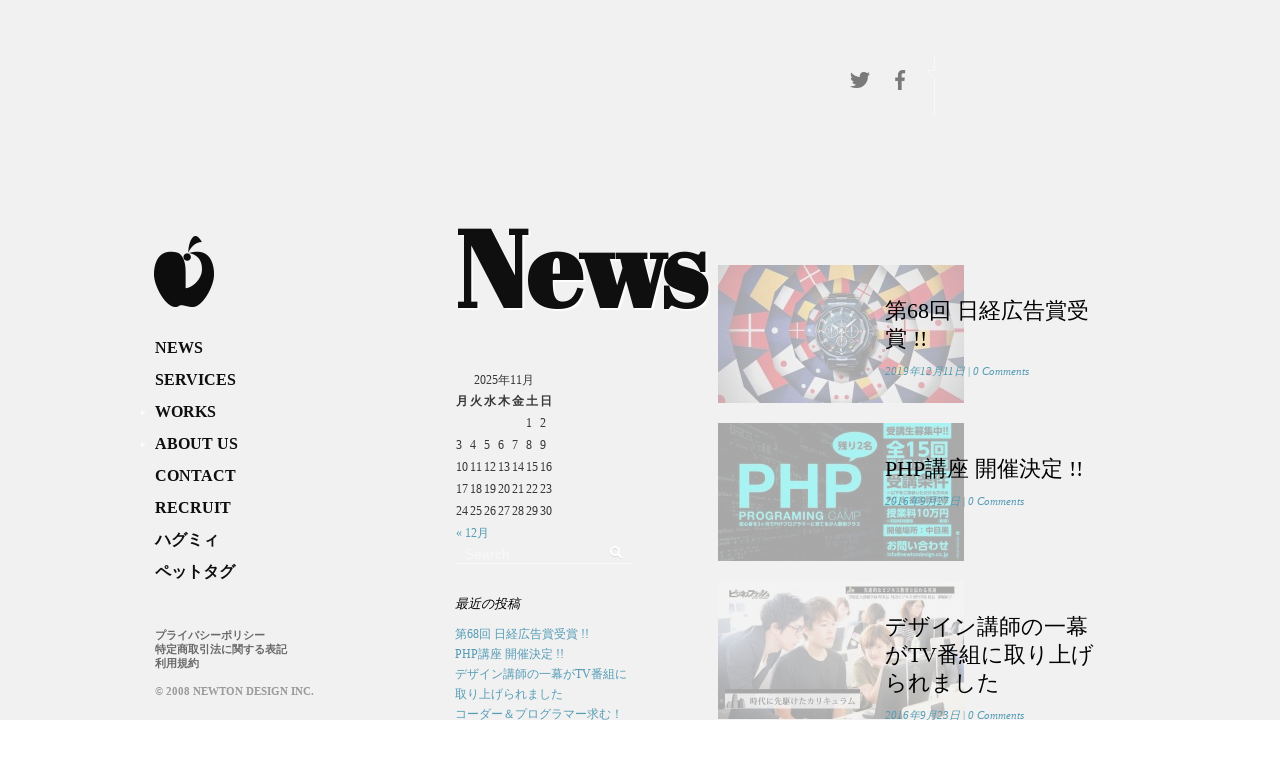

--- FILE ---
content_type: text/html; charset=UTF-8
request_url: https://newtondesign.co.jp/news/
body_size: 10078
content:
<!DOCTYPE html>
<!--[if lt IE 7]>      <html class="no-js lt-ie9 lt-ie8 lt-ie7"> <![endif]-->
<!--[if IE 7]>         <html class="no-js lt-ie9 lt-ie8"> <![endif]-->
<!--[if IE 8]>         <html class="no-js lt-ie9"> <![endif]-->
<!--[if IE 9]>         <html class="no-js ie9"> <![endif]-->
<!--[if gt IE 8]><!--> <html class="no-js" lang="ja" ><!--<![endif]-->
<head>
	<meta charset="utf-8">
	<meta http-equiv="X-UA-Compatible" content="IE=edge,chrome=1">
	<title>NEWTON DESIGN INC.｜株式会社ニュートンデザイン &raquo; News</title>
	<meta name="viewport" content="width=device-width, initial-scale=1.0">
	<link rel="stylesheet" href="https://newtondesign.co.jp/wp-content/themes/newtondesign2017/style.css">
<!--    <link rel="stylesheet" href="https://newtondesign.co.jp/wp-content/themes/newtondesign2017/css/style-nd.css">-->

	<link rel="shortcut icon" href="https://newtondesign.co.jp/wp-content/uploads/2013/09/logo-nd1.png">
	<style type="text/css">
		body, a, a:hover, a:active, a:focus, .widget_recent_entries a:hover, aside.pt_recent_posts_widget li a:hover, .sc_recent_posts ul li a:hover, .wpb_accordion_content.ui-accordion-content, .wpb_wrapper .ui-state-active a, .wpb_wrapper .ui-state-active a:link, .wpb_wrapper .ui-state-active a:visited, .wpb_wrapper .ui-state-default a, .wpb_wrapper .ui-state-default a:link, .wpb_wrapper .ui-state-default a:visited, .origami, .origami .origami-content, .origami-content span.hi-icon:before, .icon_box h3, .icon_box a, .icon_box a:hover, .portfolio-item a:hover, .sc_recent_works .bx-wrapper .bx-pager .bx-pager-item a:hover, .sc_recent_posts .bx-wrapper .bx-pager .bx-pager-item a:hover
				{ color: #0f0f0f; }.icon_box .hi-icon { color: #529bb5;}.bx-wrapper .bx-pager .bx-pager-item a:hover, .icon_box .wrapper 
				{ border-color: #0f0f0f; }.pt_testimonial_wrapper .bx-wrapper .bx-pager .bx-pager-item a:hover, .icon_box:after, .portfolio-page .categories-filter .bt-filter
				{ border-color: #0f0f0f; }.sc_recent_works .bx-wrapper .bx-pager.bx-default-pager a.active, .icon_box .hi-icon, .icon_box:after, .sc_recent_posts .bx-wrapper .bx-pager.bx-default-pager a.active, .portfolio-page .categories-filter.active, .bx-wrapper .bx-pager.bx-default-pager a.active, .pt_testimonial_wrapper .bx-wrapper .bx-pager.bx-default-pager a.active, .pt_testimonial_wrapper .bx-wrapper .bx-pager .bx-pager-item a:hover
				{ background: #0f0f0f; }.wpb_accordion_header.ui-accordion-header.ui-helper-reset.ui-state-default { border-color: rgba(15,15,15, 0.5); }.origami .kami { background-color: #0f0f0f; }@media (max-width: 979px) and (min-width: 768px) { .portfolio-title { color: #0f0f0f; } }nav li a.active, nav li a.active:hover, nav .nav>li>a:hover, nav .nav>li>a:focus, .dropdown-menu>li>a, .dropdown-menu>.active>a, .dropdown-menu>.active>a:hover, .dropdown-menu>.active>a:focus, .dropdown.open a.dropdown-toggle, section.comments #respond, section.comments a.comment-reply-link, section.comments a.comment-reply-link:hover, #commentform input, #commentform textarea, #commentform .form-submit input, ul.social-profiles li.language_list a:hover,aside.widget_tag_cloud .tagcloud a:hover, .pagination ul>li>a:hover, .pagination ul>li>.current, .contact_form, .contact_form:hover, .contact_form:active, .contact_form:focus, .color-black, footer .copyright, .portfolio-page .categories-filter.active, .portfolio-page .categories-filter.active a, .footer-nav li a
				{ color: #636363 }section .categories-filter ul, nav li a:hover:before, nav li a:active:before, nav li a:focus:before, .dropdown-submenu:hover > a:before 
				{ border-color: #636363 }a:hover, .dropdown-menu>li>a:hover, .dropdown-menu>li>a:focus, .dropdown-submenu:hover>a, .dropdown-submenu:focus>a, .origami .hi-icon:before { color: #529bb5 }.flexslider.page-carousel li:hover:before, .flexslider .flex-control-thumbs li:hover:before { border-color: #529bb5 }.origami .origami-content { background-color: #529bb5 }ol.vc-carousel-indicators li { background-color: #529bb5; border-color: #529bb5; } .vc-carousel-indicators li.vc-active { border-color: #529bb5; }@media (max-width: 979px) and (min-width: 768px) { a:hover, .dropdown-menu>li>a:hover, .dropdown-menu>li>a:focus, .dropdown-submenu:hover>a, .dropdown-submenu:focus>a { color: #529bb5 /*!important*/; } }header figure img { width: 62px; }#mask-shape, .gradient { background: #f0f0f0 }.loaded, #mask-shape.loaded { opacity: 0.9; filter: alpha(opacity=90); }h1 { font-size: 106px; font-family: "Abril Fatface"; }h2 { font-size: 22px; font-family: "ABeeZee"; }h3 { font-size: 20px; font-family: "ABeeZee"; }body { font-size: 13px; font-family: "ABeeZee"; }nav#navigation a { font-size: 16px; font-family: "ABeeZee"; }footer { font-size: 11px; font-family: "ABeeZee"; }	</style>
	
	<!-- AdSense -->
	<script data-ad-client="pub-2980432727452865" async src="https://pagead2.googlesyndication.com/pagead/js/adsbygoogle.js"></script>
	
	<link rel='dns-prefetch' href='//fonts.googleapis.com' />
<link rel='dns-prefetch' href='//netdna.bootstrapcdn.com' />
<link rel='dns-prefetch' href='//s.w.org' />
<link rel="alternate" type="application/rss+xml" title="NEWTON DESIGN INC.｜株式会社ニュートンデザイン &raquo; フィード" href="https://newtondesign.co.jp/feed/" />
<link rel="alternate" type="application/rss+xml" title="NEWTON DESIGN INC.｜株式会社ニュートンデザイン &raquo; コメントフィード" href="https://newtondesign.co.jp/comments/feed/" />
		<script type="text/javascript">
			window._wpemojiSettings = {"baseUrl":"https:\/\/s.w.org\/images\/core\/emoji\/2.4\/72x72\/","ext":".png","svgUrl":"https:\/\/s.w.org\/images\/core\/emoji\/2.4\/svg\/","svgExt":".svg","source":{"concatemoji":"https:\/\/newtondesign.co.jp\/wp-includes\/js\/wp-emoji-release.min.js?ver=4.9.3"}};
			!function(a,b,c){function d(a,b){var c=String.fromCharCode;l.clearRect(0,0,k.width,k.height),l.fillText(c.apply(this,a),0,0);var d=k.toDataURL();l.clearRect(0,0,k.width,k.height),l.fillText(c.apply(this,b),0,0);var e=k.toDataURL();return d===e}function e(a){var b;if(!l||!l.fillText)return!1;switch(l.textBaseline="top",l.font="600 32px Arial",a){case"flag":return!(b=d([55356,56826,55356,56819],[55356,56826,8203,55356,56819]))&&(b=d([55356,57332,56128,56423,56128,56418,56128,56421,56128,56430,56128,56423,56128,56447],[55356,57332,8203,56128,56423,8203,56128,56418,8203,56128,56421,8203,56128,56430,8203,56128,56423,8203,56128,56447]),!b);case"emoji":return b=d([55357,56692,8205,9792,65039],[55357,56692,8203,9792,65039]),!b}return!1}function f(a){var c=b.createElement("script");c.src=a,c.defer=c.type="text/javascript",b.getElementsByTagName("head")[0].appendChild(c)}var g,h,i,j,k=b.createElement("canvas"),l=k.getContext&&k.getContext("2d");for(j=Array("flag","emoji"),c.supports={everything:!0,everythingExceptFlag:!0},i=0;i<j.length;i++)c.supports[j[i]]=e(j[i]),c.supports.everything=c.supports.everything&&c.supports[j[i]],"flag"!==j[i]&&(c.supports.everythingExceptFlag=c.supports.everythingExceptFlag&&c.supports[j[i]]);c.supports.everythingExceptFlag=c.supports.everythingExceptFlag&&!c.supports.flag,c.DOMReady=!1,c.readyCallback=function(){c.DOMReady=!0},c.supports.everything||(h=function(){c.readyCallback()},b.addEventListener?(b.addEventListener("DOMContentLoaded",h,!1),a.addEventListener("load",h,!1)):(a.attachEvent("onload",h),b.attachEvent("onreadystatechange",function(){"complete"===b.readyState&&c.readyCallback()})),g=c.source||{},g.concatemoji?f(g.concatemoji):g.wpemoji&&g.twemoji&&(f(g.twemoji),f(g.wpemoji)))}(window,document,window._wpemojiSettings);
		</script>
		<style type="text/css">
img.wp-smiley,
img.emoji {
	display: inline !important;
	border: none !important;
	box-shadow: none !important;
	height: 1em !important;
	width: 1em !important;
	margin: 0 .07em !important;
	vertical-align: -0.1em !important;
	background: none !important;
	padding: 0 !important;
}
</style>
<link rel='stylesheet' id='pt_framework-default-fonts-css'  href='https://fonts.googleapis.com/css?family=Open+Sans%3A400%2C300%2C300italic%2C400italic%2C600%2C600italic%2C800italic%2C700%2C700italic%7CAbril+Fatface%7CJust+Another+Hand&#038;subset=latin%2Clatin-ext%2Ccyrillic-ext%2Cgreek-ext%2Cgreek%2Cvietnamese%2Ccyrillic&#038;ver=4.9.3' type='text/css' media='all' />
<link rel='stylesheet' id='Abril Fatface:regular&subset=latin,latin-ext-css'  href='http://fonts.googleapis.com/css?family=Abril+Fatface%3Aregular&#038;subset=latin%2Clatin-ext&#038;ver=4.9.3' type='text/css' media='all' />
<link rel='stylesheet' id='ABeeZee:regular,italic&subset=latin-css'  href='http://fonts.googleapis.com/css?family=ABeeZee%3Aregular%2Citalic&#038;subset=latin&#038;ver=4.9.3' type='text/css' media='all' />
<link rel='stylesheet' id='font-awesome-css'  href='//netdna.bootstrapcdn.com/font-awesome/4.1.0/css/font-awesome.css?ver=4.1.0' type='text/css' media='all' />
<link rel='stylesheet' id='pt-mediaqueries-css'  href='https://newtondesign.co.jp/wp-content/themes/newtondesign2017/css/mediaqueries.css' type='text/css' media='all' />
<link rel='stylesheet' id='js_composer_front-css'  href='https://newtondesign.co.jp/wp-content/themes/newtondesign2017/plugins/js_composer/assets/css/js_composer_front.css?ver=3.7.4' type='text/css' media='all' />
<script type='text/javascript' src='https://newtondesign.co.jp/wp-includes/js/jquery/jquery.js?ver=1.12.4'></script>
<script type='text/javascript' src='https://newtondesign.co.jp/wp-includes/js/jquery/jquery-migrate.min.js?ver=1.4.1'></script>
<script type='text/javascript' src='https://newtondesign.co.jp/wp-content/themes/newtondesign2017/js/vendor/modernizr-2.8.1.min.js?ver=2.8.1'></script>
<link rel='https://api.w.org/' href='https://newtondesign.co.jp/wp-json/' />
<link rel="EditURI" type="application/rsd+xml" title="RSD" href="https://newtondesign.co.jp/xmlrpc.php?rsd" />
<link rel="wlwmanifest" type="application/wlwmanifest+xml" href="https://newtondesign.co.jp/wp-includes/wlwmanifest.xml" /> 
<meta name="generator" content="WordPress 4.9.3" />
<meta name="generator" content="Site Kit by Google 1.25.0" /><meta name="generator" content="Powered by Visual Composer - drag and drop page builder for WordPress."/>
<script async src="//pagead2.googlesyndication.com/pagead/js/adsbygoogle.js"></script><script>(adsbygoogle = window.adsbygoogle || []).push({"google_ad_client":"ca-pub-3818355169760316","enable_page_level_ads":true,"tag_partner":"site_kit"});</script>		<style type="text/css" id="wp-custom-css">
			table.normal th {
	text-align: left!important;
	padding-right: 15px;
}
table.normal th,
table.normal td {
	vertical-align: top!important;
}

.main .content {
	font-size: 12px;
	color: #383838;
}

.row-fluid {
	font-size: 11px;
}

ul.slides, 
ol.flex-control-thumbs {
	margin-left: 0;
	list-style: none
}
ol.flex-control-thumbs li {
	float: left;
	margin: 5px 5px 0 0;
}

.popup-video, .popup-image {
    font-family: 'entypo';
    position: absolute;
    top: 15px;
    right: 15px;
    border: 2px solid #fff;
    border-radius: 26px;
    font-size: 16px;
    height: 35px;
    line-height: 35px;
    width: 35px;
    text-shadow: 0px 1px 3px rgba(0, 0, 0, 1);
    color: #fff;
}
.portfolio-page .categories-filter {
    top: 200px!important;
    padding: 0!important;
}

/*---------------------------------------------------
979-
----------------------------------------------------*/

@media screen and (min-width: 979px) {
	.nav-wrapper .row img {
		padding: 5px 0 0 40px;
	}
	
	.footer-nav {
		display: none;
	}
	.row-fluid {
		padding-bottom: 10px;
		}
		
	.content dl {
		width: 100%;
		}
		
	.content dt {
		width: 10%;
		float: left;
		clear: both;
		}
		
	.content dd {
		width: 50%;
		float: left;
		}
	.page-id-11 .span6 p {
		line-height: 1.5;
	}
	.page-id-11 .row-fluid .span2 {
		text-align: center;
	}
	.portfolio-page.portfolio-2 .portfolio-item:nth-child(3n+3) {
		margin-right: 19px;
	}
}


/*---------------------------------------------------
-979
----------------------------------------------------*/
	
@media screen and (max-width: 979px) {
	.row a {
		color: #888888 !important;
		}
	
	.row .btn-navbar {
		color: #559cb6 !important;
		}
	.page-id-11 .entypo {
		margin: 0;
		padding: 0;
	}
	.page-id-11 .span6 p {
		margin-bottom: 10px;
		line-height: 1.3;
	}
}

@media screen and (max-width: 768px) {
	.br::before {
		content: "\A" ;
		white-space: pre ;
	}
	#newton-design h2 {
		padding-left: 25px;
	}
}

/*---------------------------------------------------
ALL
----------------------------------------------------*/

.row .btn {
	color: #559cb6;
	border-color: #559cb6;
	}

.main a,
.portfolio-content a {
	color: #559cb6;
	text-decoration: none;
	}
	
.main a:hover,
.portfolio-content a:hover {
	color: #888888;
	border-bottom: solid 1px #559cb6;
	}

.home .main a:hover {
	border-bottom: none;
	}

.main a.btn-link {
	font-size: 11px;
	letter-spacing: normal;
	float: right;
	padding: 0 7px;
	color: #888888;
	border: solid 1px #888888;
	}
	
.main a.btn-link:hover {
	border: solid 1px #559cb6;
	text-decoration: none;
	color: #fff;
	background-color: #559cb6;
	}
	
.span6 h2 {
	color: #000;
	}
	
div.wpb_separator {
	border-bottom: 1px dotted #888;
	}
	
a img.noretina:hover,
a img.retina:hover {
	opacity:0.8;
	filter: alpha(opacity=80);/*ie*/
	-moz-opacity:0.80;
}

h1 {
    text-shadow: #F2F2F2 1px 1px 3px rgba(255,255,255, 0.5);
}

.contact-form button{
	border: solid 1px #888888;
	padding: 2px 15px;
	color: #828282;
	}
	
.contact-form button:hover {
	border: solid 1px #559cb6;
	color: #fff;
	background-color: #559cb6;
	}
	
	
.close-lightwindow,
.close {
	background-color: #000000!important;
	}
	
.categories-filter a {
	color: #888888;
	border-color: #888888!important;
	}
	
.categories-filter { 
    border-radius: 10px;        /* CSS3草案 */  
    -webkit-border-radius: 10px;    /* Safari,Google Chrome用 */  
    -moz-border-radius: 10px;   /* Firefox用 */
}

.categories-filter ul li { 
	font-size: 14px!important;
}

.hi-icon-wrap  {
	line-height:2;	/* TOP アイコン下のパディング調整(icon3&6) */
}

.social-footer {
	display: none;
}

.socicon-twitter:before {
  content: '';
  display: inline-block;
  width: 20px;/*画像の幅*/
  height: 20px;/*画像の高さ*/
  background-image: url(/wp-content/uploads/2020/04/twitter.png);
  background-size: contain;
  vertical-align: middle;
}

.socicon-facebook:before {
  content: '';
  display: inline-block;
  width: 20px;/*画像の幅*/
  height: 20px;/*画像の高さ*/
  background-image: url(/wp-content/uploads/2020/04/facebook.png);
  background-size: contain;
  vertical-align: middle;
}






		</style>
	</head>
<body class="blog wpb-js-composer js-comp-ver-3.7.4 vc_responsive">

					
			 			 <div class="bg video visible-desktop">
				<div id="player">
									</div>
			</div>
			
			<div id="mask-shape" class="unloaded ">
				<div id="loader"></div>
			</div>

			<!-- Begin Header -->
			<div class="container">
				<div class="row">

					<!-- Begin Section Social -->
					<div class="social hidden-phone span12">

						<div class="twitterfeed pull-right visible-desktop">
							<div class="row">
								<div class="twitter-feed-icon span1"></div>
								<div class="twitter-feed span3"></div>
							</div>
						</div>

						<div class="social-icons span8 pull-right">
							<!-- Social Profiles. -->
							<ul class="social-profiles pull-right text-right unstyled inline">

								
								
								
								<li>
													<a href="https://twitter.com/newtondesign" target="_blank" data-toggle="tooltip" title="TWITTER">
														<i class="socicon-twitter"></i>
													</a>
											 </li><li>
													<a href="https://www.facebook.com/pages/%E6%A0%AA%E5%BC%8F%E4%BC%9A%E7%A4%BE%E3%83%8B%E3%83%A5%E3%83%BC%E3%83%88%E3%83%B3%E3%83%87%E3%82%B6%E3%82%A4%E3%83%B3/201725126570353" target="_blank" data-toggle="tooltip" title="FACEBOOK">
														<i class="socicon-facebook"></i>
													</a>
											 </li>							</ul>
						</div>

					</div>
					<!-- End Section Social -->

					<header class="span4 nav-wrapper">
						<div class="row">
							<figure class="offset1 span2">
								<a class="index" href="https://newtondesign.co.jp">
									<img class="noretina" src="https://newtondesign.co.jp/wp-content/uploads/2013/09/logo-nd.png" alt="NEWTON DESIGN INC.｜株式会社ニュートンデザイン" title="NEWTON DESIGN INC.｜株式会社ニュートンデザイン"><img class="retina" src="https://newtondesign.co.jp/wp-content/uploads/2018/01/logo-nd2x.png" alt="NEWTON DESIGN INC.｜株式会社ニュートンデザイン" title="NEWTON DESIGN INC.｜株式会社ニュートンデザイン">								</a>
							</figure>
						</div>

						<div class="row">
							<a class="btn btn-navbar" data-toggle="collapse" data-target=".nav-collapse">MENU</a>
							
							
							<nav class="offset1 span2 nav-collapse collapse" id="navigation">
								<ul id="menu-main-menu-1" class="nav"><li class="menu-item menu-item-type-taxonomy menu-item-object-category menu-item-90"><a href="https://newtondesign.co.jp/category/news/" class="menu1" >News</a></li>
<li class="menu-item menu-item-type-post_type menu-item-object-page menu-item-642"><a href="https://newtondesign.co.jp/services/" class="menu2" >Services</a></li>
<li class="menu-item menu-item-type-custom menu-item-object-custom menu-item-has-children menu-item-1594 dropdown-submenu pt-mainmenu"><a href="#" data-toggle="dropdown" data-target="#"  class="menu3 dropdown-toggle" >Works <span class="caret"></span></a>
<ul class="dropdown-menu">
	<li class="menu-item menu-item-type-post_type menu-item-object-page menu-item-640"><a href="https://newtondesign.co.jp/works/" class="menu4" >Web, Design &#038; Development etc.</a></li>
	<li class="menu-item menu-item-type-custom menu-item-object-custom menu-item-1593"><a target="_blank" href="https://vimeo.com/showcase/6719535" class="menu5" >Movie Animation（要パスワード）</a></li>
</ul>
</li>
<li class="menu-item menu-item-type-custom menu-item-object-custom menu-item-has-children menu-item-1251 dropdown-submenu pt-mainmenu"><a href="#" data-toggle="dropdown" data-target="#"  class="menu6 dropdown-toggle" >About Us <span class="caret"></span></a>
<ul class="dropdown-menu">
	<li class="menu-item menu-item-type-post_type menu-item-object-page menu-item-644"><a href="https://newtondesign.co.jp/concept/" class="menu7" >Concept</a></li>
	<li class="menu-item menu-item-type-post_type menu-item-object-page menu-item-662"><a href="https://newtondesign.co.jp/team-members/" class="menu8" >Team Members</a></li>
	<li class="menu-item menu-item-type-custom menu-item-object-custom menu-item-has-children menu-item-1144 dropdown-submenu pt-submenu"><a href="#" data-toggle="dropdown" data-target="#"  class="menu9 dropdown-toggle" >Office</a>
	<ul class="dropdown-menu">
		<li class="menu-item menu-item-type-post_type menu-item-object-page menu-item-1027"><a href="https://newtondesign.co.jp/our-office/tokyo-office/" class="menu10" >Tokyo Office</a></li>
		<li class="menu-item menu-item-type-post_type menu-item-object-page menu-item-1030"><a href="https://newtondesign.co.jp/our-office/okinawa-office/" class="menu11" >Okinawa Office</a></li>
	</ul>
</li>
	<li class="menu-item menu-item-type-post_type menu-item-object-page menu-item-664"><a href="https://newtondesign.co.jp/company/" class="menu12" >Company</a></li>
</ul>
</li>
<li class="menu-item menu-item-type-post_type menu-item-object-page menu-item-19"><a href="https://newtondesign.co.jp/contact/" class="menu13" >Contact</a></li>
<li class="menu-item menu-item-type-post_type menu-item-object-page menu-item-663"><a href="https://newtondesign.co.jp/recruit/" class="menu14" >Recruit</a></li>
<li class="menu-item menu-item-type-custom menu-item-object-custom menu-item-1462"><a target="_blank" href="https://hugme.jp/" class="menu15" >ハグミィ</a></li>
<li class="menu-item menu-item-type-custom menu-item-object-custom menu-item-1551"><a target="_blank" href="https://petag.me/" class="menu16" >ペットタグ</a></li>
</ul>							</nav>
						</div>
						
					</header>
					
					<div class="subnav-layer"></div>

					<div class="span8 offset4 wrapper">
		<section id="news" class="main show blog"><h1 class="fixed">News</h1><div class="row-fluid"><div class="offset2 span6"><h2 class="fixed"></h2></div></div><div class="content row-fluid"><div class="span3 sidebar-blog hidden-phone"><aside id="calendar-2" class="widget widget_calendar"><div id="calendar_wrap" class="calendar_wrap"><table id="wp-calendar">
	<caption>2025年11月</caption>
	<thead>
	<tr>
		<th scope="col" title="月曜日">月</th>
		<th scope="col" title="火曜日">火</th>
		<th scope="col" title="水曜日">水</th>
		<th scope="col" title="木曜日">木</th>
		<th scope="col" title="金曜日">金</th>
		<th scope="col" title="土曜日">土</th>
		<th scope="col" title="日曜日">日</th>
	</tr>
	</thead>

	<tfoot>
	<tr>
		<td colspan="3" id="prev"><a href="https://newtondesign.co.jp/date/2019/12/">&laquo; 12月</a></td>
		<td class="pad">&nbsp;</td>
		<td colspan="3" id="next" class="pad">&nbsp;</td>
	</tr>
	</tfoot>

	<tbody>
	<tr>
		<td colspan="5" class="pad">&nbsp;</td><td>1</td><td>2</td>
	</tr>
	<tr>
		<td>3</td><td>4</td><td>5</td><td>6</td><td>7</td><td>8</td><td>9</td>
	</tr>
	<tr>
		<td>10</td><td>11</td><td>12</td><td>13</td><td>14</td><td>15</td><td>16</td>
	</tr>
	<tr>
		<td>17</td><td>18</td><td>19</td><td>20</td><td>21</td><td>22</td><td>23</td>
	</tr>
	<tr>
		<td>24</td><td id="today">25</td><td>26</td><td>27</td><td>28</td><td>29</td><td>30</td>
	</tr>
	</tbody>
	</table></div></aside><aside id="search-2" class="widget widget_search"><form method="get" class="search-form" action="https://newtondesign.co.jp/">
	<fieldset class="relative">
		<input type="text" name="s" id="s" class="input-block-level" placeholder="Search ..." value="" />
		<button type="submit" class="submit" name="submit" id="searchsubmit"></button>
	</fieldset>
</form></aside>		<aside id="recent-posts-2" class="widget widget_recent_entries">		<h6>最近の投稿</h6>		<ul>
											<li>
					<a href="https://newtondesign.co.jp/2019/12/1552/">第68回 日経広告賞受賞 !!</a>
									</li>
											<li>
					<a href="https://newtondesign.co.jp/2016/09/1145/">PHP講座 開催決定 !!</a>
									</li>
											<li>
					<a href="https://newtondesign.co.jp/2016/09/1151/">デザイン講師の一幕がTV番組に取り上げられました</a>
									</li>
											<li>
					<a href="https://newtondesign.co.jp/2015/04/1078/">コーダー＆プログラマー求む！</a>
									</li>
											<li>
					<a href="https://newtondesign.co.jp/2014/12/1068/">年末年始営業日のお知らせ</a>
									</li>
					</ul>
		</aside><aside id="archives-2" class="widget widget_archive"><h6>アーカイブ</h6>		<ul>
			<li><a href='https://newtondesign.co.jp/date/2019/12/'>2019年12月</a></li>
	<li><a href='https://newtondesign.co.jp/date/2016/09/'>2016年9月</a></li>
	<li><a href='https://newtondesign.co.jp/date/2015/04/'>2015年4月</a></li>
	<li><a href='https://newtondesign.co.jp/date/2014/12/'>2014年12月</a></li>
	<li><a href='https://newtondesign.co.jp/date/2014/09/'>2014年9月</a></li>
	<li><a href='https://newtondesign.co.jp/date/2013/10/'>2013年10月</a></li>
	<li><a href='https://newtondesign.co.jp/date/2013/09/'>2013年9月</a></li>
		</ul>
		</aside><aside id="categories-2" class="widget widget_categories"><h6>カテゴリー</h6>		<ul>
	<li class="cat-item cat-item-6"><a href="https://newtondesign.co.jp/category/news/" >News</a>
</li>
		</ul>
</aside></div><div class="span8 offset1"><ul><li class="row-fluid">
		<a href="https://newtondesign.co.jp/2019/12/1552/" class="blog-normal"><figure class="span6"><img width="246" height="138" src="https://newtondesign.co.jp/wp-content/uploads/2019/12/nikkei-ads-2019_thumb-246x138.jpg" class="attachment-blog-featured-thumb size-blog-featured-thumb wp-post-image" alt="" srcset="https://newtondesign.co.jp/wp-content/uploads/2019/12/nikkei-ads-2019_thumb-246x138.jpg 246w, https://newtondesign.co.jp/wp-content/uploads/2019/12/nikkei-ads-2019_thumb-375x210.jpg 375w, https://newtondesign.co.jp/wp-content/uploads/2019/12/nikkei-ads-2019_thumb-82x45.jpg 82w, https://newtondesign.co.jp/wp-content/uploads/2019/12/nikkei-ads-2019_thumb-770x432.jpg 770w" sizes="(max-width: 246px) 100vw, 246px" /><span class="gradient"></span></figure><div class="span6 blog-title"><h2>第68回 日経広告賞受賞 !!</h2><p class="subtitle"><em>2019年12月11日</em> | <em>0 Comments</em></p></div></a></li><li class="row-fluid">
		<a href="https://newtondesign.co.jp/2016/09/1145/" class="blog-normal"><figure class="span6"><img width="246" height="138" src="https://newtondesign.co.jp/wp-content/uploads/2016/09/nd-camp-php-246x138.jpg" class="attachment-blog-featured-thumb size-blog-featured-thumb wp-post-image" alt="" srcset="https://newtondesign.co.jp/wp-content/uploads/2016/09/nd-camp-php-246x138.jpg 246w, https://newtondesign.co.jp/wp-content/uploads/2016/09/nd-camp-php-300x168.jpg 300w, https://newtondesign.co.jp/wp-content/uploads/2016/09/nd-camp-php-1024x576.jpg 1024w, https://newtondesign.co.jp/wp-content/uploads/2016/09/nd-camp-php-581x327.jpg 581w, https://newtondesign.co.jp/wp-content/uploads/2016/09/nd-camp-php-375x210.jpg 375w, https://newtondesign.co.jp/wp-content/uploads/2016/09/nd-camp-php-82x45.jpg 82w, https://newtondesign.co.jp/wp-content/uploads/2016/09/nd-camp-php.jpg 1600w" sizes="(max-width: 246px) 100vw, 246px" /><span class="gradient"></span></figure><div class="span6 blog-title"><h2>PHP講座 開催決定 !!</h2><p class="subtitle"><em>2016年9月27日</em> | <em>0 Comments</em></p></div></a></li><li class="row-fluid">
		<a href="https://newtondesign.co.jp/2016/09/1151/" class="blog-normal"><figure class="span6"><img width="246" height="138" src="https://newtondesign.co.jp/wp-content/uploads/2016/09/1f41f10e645fbb4d3a84f4b1130e3b06-246x138.jpg" class="attachment-blog-featured-thumb size-blog-featured-thumb wp-post-image" alt="" srcset="https://newtondesign.co.jp/wp-content/uploads/2016/09/1f41f10e645fbb4d3a84f4b1130e3b06-246x138.jpg 246w, https://newtondesign.co.jp/wp-content/uploads/2016/09/1f41f10e645fbb4d3a84f4b1130e3b06-300x170.jpg 300w, https://newtondesign.co.jp/wp-content/uploads/2016/09/1f41f10e645fbb4d3a84f4b1130e3b06-375x210.jpg 375w, https://newtondesign.co.jp/wp-content/uploads/2016/09/1f41f10e645fbb4d3a84f4b1130e3b06-82x45.jpg 82w" sizes="(max-width: 246px) 100vw, 246px" /><span class="gradient"></span></figure><div class="span6 blog-title"><h2>デザイン講師の一幕がTV番組に取り上げられました</h2><p class="subtitle"><em>2016年9月23日</em> | <em>0 Comments</em></p></div></a></li><li class="row-fluid">
		<a href="https://newtondesign.co.jp/2015/04/1078/" class="blog-normal"><figure class="span6"><img width="246" height="138" src="https://newtondesign.co.jp/wp-content/uploads/2015/04/img-recruit-246x138.jpg" class="attachment-blog-featured-thumb size-blog-featured-thumb wp-post-image" alt="" srcset="https://newtondesign.co.jp/wp-content/uploads/2015/04/img-recruit-246x138.jpg 246w, https://newtondesign.co.jp/wp-content/uploads/2015/04/img-recruit-375x210.jpg 375w, https://newtondesign.co.jp/wp-content/uploads/2015/04/img-recruit-82x45.jpg 82w" sizes="(max-width: 246px) 100vw, 246px" /><span class="gradient"></span></figure><div class="span6 blog-title"><h2>コーダー＆プログラマー求む！</h2><p class="subtitle"><em>2015年4月21日</em> | <em>0 Comments</em></p></div></a></li><li class="row-fluid">
		<a href="https://newtondesign.co.jp/2014/12/1068/" class="blog-normal"><figure class="span6"><img width="246" height="138" src="https://newtondesign.co.jp/wp-content/uploads/2013/09/isaac-newton-246x138.png" class="attachment-blog-featured-thumb size-blog-featured-thumb wp-post-image" alt="" srcset="https://newtondesign.co.jp/wp-content/uploads/2013/09/isaac-newton-246x138.png 246w, https://newtondesign.co.jp/wp-content/uploads/2013/09/isaac-newton-375x210.png 375w, https://newtondesign.co.jp/wp-content/uploads/2013/09/isaac-newton-82x45.png 82w" sizes="(max-width: 246px) 100vw, 246px" /><span class="gradient"></span></figure><div class="span6 blog-title"><h2>年末年始営業日のお知らせ</h2><p class="subtitle"><em>2014年12月26日</em> | <em>0 Comments</em></p></div></a></li><li class="row-fluid">
		<a href="https://newtondesign.co.jp/2014/09/947/" class="blog-normal"><figure class="span6"><img width="246" height="138" src="https://newtondesign.co.jp/wp-content/uploads/2014/09/soehata-246x138.jpg" class="attachment-blog-featured-thumb size-blog-featured-thumb wp-post-image" alt="" srcset="https://newtondesign.co.jp/wp-content/uploads/2014/09/soehata-246x138.jpg 246w, https://newtondesign.co.jp/wp-content/uploads/2014/09/soehata-375x210.jpg 375w, https://newtondesign.co.jp/wp-content/uploads/2014/09/soehata-82x45.jpg 82w" sizes="(max-width: 246px) 100vw, 246px" /><span class="gradient"></span></figure><div class="span6 blog-title"><h2>沖縄本格始動！！</h2><p class="subtitle"><em>2014年9月4日</em> | <em>0 Comments</em></p></div></a></li><li class="row-fluid">
		<a href="https://newtondesign.co.jp/2013/10/807/" class="blog-normal"><figure class="span6"><img width="246" height="138" src="https://newtondesign.co.jp/wp-content/uploads/2013/09/1269046_508697449206451_817076682_o-246x138.jpg" class="attachment-blog-featured-thumb size-blog-featured-thumb wp-post-image" alt="" srcset="https://newtondesign.co.jp/wp-content/uploads/2013/09/1269046_508697449206451_817076682_o-246x138.jpg 246w, https://newtondesign.co.jp/wp-content/uploads/2013/09/1269046_508697449206451_817076682_o-375x210.jpg 375w, https://newtondesign.co.jp/wp-content/uploads/2013/09/1269046_508697449206451_817076682_o-82x45.jpg 82w" sizes="(max-width: 246px) 100vw, 246px" /><span class="gradient"></span></figure><div class="span6 blog-title"><h2>The Best Work Of Years!!</h2><p class="subtitle"><em>2013年10月5日</em> | <em>0 Comments</em></p></div></a></li><li class="row-fluid">
		<a href="https://newtondesign.co.jp/2013/10/749/" class="blog-normal"><figure class="span6"><img width="246" height="138" src="https://newtondesign.co.jp/wp-content/uploads/2013/09/shutterstock_25878385-246x138.jpg" class="attachment-blog-featured-thumb size-blog-featured-thumb wp-post-image" alt="" srcset="https://newtondesign.co.jp/wp-content/uploads/2013/09/shutterstock_25878385-246x138.jpg 246w, https://newtondesign.co.jp/wp-content/uploads/2013/09/shutterstock_25878385-375x210.jpg 375w, https://newtondesign.co.jp/wp-content/uploads/2013/09/shutterstock_25878385-82x45.jpg 82w" sizes="(max-width: 246px) 100vw, 246px" /><span class="gradient"></span></figure><div class="span6 blog-title"><h2>Digging up our works&#8230;</h2><p class="subtitle"><em>2013年10月2日</em> | <em>0 Comments</em></p></div></a></li><li class="row-fluid">
		<a href="https://newtondesign.co.jp/2013/09/657/" class="blog-normal"><figure class="span6"><img width="246" height="138" src="https://newtondesign.co.jp/wp-content/uploads/2013/09/nd-246x138.jpg" class="attachment-blog-featured-thumb size-blog-featured-thumb wp-post-image" alt="" srcset="https://newtondesign.co.jp/wp-content/uploads/2013/09/nd-246x138.jpg 246w, https://newtondesign.co.jp/wp-content/uploads/2013/09/nd-375x210.jpg 375w, https://newtondesign.co.jp/wp-content/uploads/2013/09/nd-82x45.jpg 82w" sizes="(max-width: 246px) 100vw, 246px" /><span class="gradient"></span></figure><div class="span6 blog-title"><h2>Renewal Open !!</h2><p class="subtitle"><em>2013年9月23日</em> | <em>0 Comments</em></p></div></a></li></ul></div></div></section></div>
</div>
</div>

<footer>
	<div class="container">
		<div class="twitterfeed visible-tablet">
			<div class="row">
				<div class="twitter-feed"></div>
			</div>
			<div class="row">
				<div class="twitter-icon">&#62217;</div>
			</div>
		</div>


		<div class="row">
			<div class="copyright offset1 span3">
				
				<div class="social-footer">
					<a href="https://twitter.com/newtondesign" target="_blank">
									<i class="socicon-twitter"></i>
								</a><a href="https://www.facebook.com/pages/%E6%A0%AA%E5%BC%8F%E4%BC%9A%E7%A4%BE%E3%83%8B%E3%83%A5%E3%83%BC%E3%83%88%E3%83%B3%E3%83%87%E3%82%B6%E3%82%A4%E3%83%B3/201725126570353" target="_blank">
									<i class="socicon-facebook"></i>
								</a>				</div>

				<p class="opcty06"><a href="/privacy-policy">プライバシーポリシー</a><br />
<a href="/tradelaw-maigotag">特定商取引法に関する表記</a><br />
<a href="/terms-of-use">利用規約</a><br><br />
© 2008 Newton Design Inc.</p>
			</div>
		</div>
	</div>
</footer>

<div id="lightwindow">
	<div id="lightwindow-content" class="hide"></div>
</div>

<!-- Begin Mailing List -->
	<div class="mailing-list-ajax newsletter_form_ajax hide">
		<a class="close"></a>
		<div class="container">
			<div class="row">
				<div class="offset2 span8">
					<h1 class="animated delay05 fadeInUp">Join our<br>mailing list</h1>
					<h2 class="animated delay010 fadeInUp">to stay up date</h2>
				</div>
			</div>

			<div class="row">
				<div class="span2 offset1">
					<div class="message-wrapper">
						<div class="message">Please enter a valid e-mail</div>
						<div class="message-arrow"></div>
					</div>
				</div>
				<div class="span6">
					<form method="post" id="newsletter" action="newsletter.php" class="animated delay15 fadeInUp">
						<input type="text" class="input-block-level" name="email"
						       placeholder="Your e-mail">
						<button>- show me your world</button>
					</form>
				</div>
			</div>
		</div>
	</div>
<!-- End Mailing List -->

<div id="fb-root"></div>

<script>
		var _gaq = _gaq || [];
	_gaq.push( ['_setAccount', 'UA-2486316-21'] );
	_gaq.push( ['_trackPageview'] );

	(function() {
		var ga   = document.createElement( 'script' );
		ga.type  = 'text/javascript';
		ga.async = true;
		ga.src   = ('https:' == document.location.protocol ? 'https://ssl' : 'http://www') + '.google-analytics.com/ga.js';
		var s    = document.getElementsByTagName( 'script' )[0];
		s.parentNode.insertBefore( ga, s );
	})();
	

	Modernizr.load( [
		{ load: '//connect.facebook.net/en_US/all.js#xfbml=1' },
		{ load: '//platform.twitter.com/widgets.js' },
	] );

	</script>

<script type='text/javascript' src='https://newtondesign.co.jp/wp-includes/js/jquery/ui/core.min.js?ver=1.11.4'></script>
<script type='text/javascript' src='https://newtondesign.co.jp/wp-includes/js/jquery/ui/effect.min.js?ver=1.11.4'></script>
<script type='text/javascript' src='https://newtondesign.co.jp/wp-includes/js/jquery/ui/widget.min.js?ver=1.11.4'></script>
<script type='text/javascript' src='https://newtondesign.co.jp/wp-includes/js/jquery/ui/mouse.min.js?ver=1.11.4'></script>
<script type='text/javascript' src='https://newtondesign.co.jp/wp-includes/js/jquery/ui/slider.min.js?ver=1.11.4'></script>
<script type='text/javascript' src='https://newtondesign.co.jp/wp-content/themes/newtondesign2017/js/plugins.js'></script>
<script type='text/javascript'>
/* <![CDATA[ */
var AjaxHelper = {"ajaxurl":"https:\/\/newtondesign.co.jp\/wp-admin\/admin-ajax.php","pt_twitter_username":"newtondesign","pt_twitter_count":"5","pt_twitter_path":"https:\/\/newtondesign.co.jp\/wp-content\/themes\/newtondesign2017\/functions\/twitter\/"};
var pt_settings = {"base_color":"#0f0f0f","google_maps_circle_color":"#ff0055","google_maps_landscape_color":"#cccccc","google_maps_water_color":"#aaaaaa","google_maps_zoom":"10","portfolio_items_page":"","blog_items_page":"","pt_google_maps_latitude_1":"35.552294","pt_google_maps_longitude_1":"139.578665","pt_google_maps_title_popover_1":"","pt_google_maps_text_popover_1":"","pt_google_maps_latitude_2":" ","pt_google_maps_longitude_2":" ","pt_google_maps_title_popover_2":"","pt_google_maps_text_popover_2":"","pt_google_maps_latitude_3":" ","pt_google_maps_longitude_3":" ","pt_google_maps_title_popover_3":"","pt_google_maps_text_popover_3":"","pt_google_maps_latitude_4":" ","pt_google_maps_longitude_4":" ","pt_google_maps_title_popover_4":"","pt_google_maps_text_popover_4":""};
/* ]]> */
</script>
<script type='text/javascript' src='https://newtondesign.co.jp/wp-content/themes/newtondesign2017/js/main.js'></script>
<script type='text/javascript' src='https://newtondesign.co.jp/wp-includes/js/wp-embed.min.js?ver=4.9.3'></script>

</body>
</html>

--- FILE ---
content_type: text/html; charset=utf-8
request_url: https://www.google.com/recaptcha/api2/aframe
body_size: 262
content:
<!DOCTYPE HTML><html><head><meta http-equiv="content-type" content="text/html; charset=UTF-8"></head><body><script nonce="4XnFV74nnjO4O-PLL3jv2Q">/** Anti-fraud and anti-abuse applications only. See google.com/recaptcha */ try{var clients={'sodar':'https://pagead2.googlesyndication.com/pagead/sodar?'};window.addEventListener("message",function(a){try{if(a.source===window.parent){var b=JSON.parse(a.data);var c=clients[b['id']];if(c){var d=document.createElement('img');d.src=c+b['params']+'&rc='+(localStorage.getItem("rc::a")?sessionStorage.getItem("rc::b"):"");window.document.body.appendChild(d);sessionStorage.setItem("rc::e",parseInt(sessionStorage.getItem("rc::e")||0)+1);localStorage.setItem("rc::h",'1764001764001');}}}catch(b){}});window.parent.postMessage("_grecaptcha_ready", "*");}catch(b){}</script></body></html>

--- FILE ---
content_type: text/css
request_url: https://newtondesign.co.jp/wp-content/themes/newtondesign2017/css/mediaqueries.css
body_size: 2950
content:

/* Media Queries */

/* Large desktop */
@media (min-width: 1200px) {

	/*.sc_recent_posts ul li a p.post-title { width: 159px; }*/
	.portfolio-page.portfolio-1 .portfolio-item { width: 365px; min-height: 220px; margin-right: 20px;  margin-bottom: 80px;}
	.portfolio-page.portfolio-2 .portfolio-item { width: 237px; min-height: 187px; margin-right: 19px;  margin-bottom: 20px;}

 }

@media (max-width: 1200px) {

	/* Typography */
	h1 { font-size: 100px ; }

	/* Shortcodde */
	.our-team-picture ul { padding: 45px 0; }
	.icon_list { font-size: 40px; }

	.sc_recent_works h2 { line-height: 110%; font-size: 24px; bottom: -18px; }

}



/* Portrait tablet to landscape and desktop */
@media (max-width: 979px) and (min-width: 768px) {

	/* Structure */
	.row { margin-left: 0px; }
	.container .row .wrapper { margin: 0; width: 100%; }
	section.main { margin-top: 30px; margin-bottom: 0px; }

	/* Nav */
	header.nav-wrapper [class*="span"] { display: block; float: none; width: 100%; margin-left: 0; -webkit-box-sizing: border-box; -moz-box-sizing: border-box; box-sizing: border-box; }
	header.nav-wrapper { position: static; text-align: center; margin: 40px 0 0 0; width: 100%; }

	header figure a { margin: 0; }

	.nav-collapse .nav>li>a, .nav-collapse .dropdown-menu a { padding: 9px 15px; font-weight: bold; color: #777; -webkit-border-radius: 3px; -moz-border-radius: 3px; border-radius: 3px; color: #FFF; margin-bottom: 2px; }
	.nav-collapse, .nav-collapse.collapse { height: 0; overflow: hidden; }
	
	nav li { margin: 0; }
	.btn-navbar { display: inline-block; }
	.subnav-layer { display: none; }

	/* Social */
	.container .social { position: static; margin: 40px 0 0 0; }
	.container .social .social-icons { width: auto; float: none; margin: 0; text-align: center; }
	.container .social .social-icons ul.social-profiles { float: none; margin: 0; text-align: center; }
	.twitter-feed.span3 { width: 220px; }
	li.newsletter a span { opacity: 1; }

	/* flexslider */
	.flexslider.page-flexslider, .flexslider.slideshow { margin: -25px 0 10px 0; }

	/* Typography */
	h1 { font-size: 76px; line-height: 50px; margin-bottom: 0px; font-weight: 400; }
	h2 { font-size: 24px; margin-bottom: 20px; }
	p { line-height: 16px;}
	.wrapper .h1, .wrapper .h2 { text-align: center; }

	/* Portfolio / Blog */
	section.portfolio li a .portfolio-title, section.blog li a .blog-title { margin-left: 0; }
	section .categories-filter { margin-left: 10px; }
	/*.portfolio-title { color: #fff; }*/
	.portfolio-image .gradient { display: none; }

	.pagination ul > li > a, .pagination ul > li > span, .pagination ul > li > a:hover { font-size: 14px !important; height: 22px; line-height: 22px; margin: 0 4px; width: 22px; }

	/* Single Blog */
	.figure-wrapper { width: 100%; margin-bottom: 25px; margin-left: 0px; }
	section.blog-single figure { margin-left: 0; margin-top: 10px; }

	/* Widgets */
	aside.pt_recent_posts_widget li img { left: 0px; opacity: 1; }
	aside.pt_recent_posts_widget li a.image .post-title, aside.pt_recent_posts_widget li a.image:hover .post-title, 
	aside.pt_recent_posts_widget li a.image .post-date, aside.pt_recent_posts_widget li a.image:hover .post-date { opacity: 1; margin-left: 80px; }

	/* Shortcode */
	.our-team-picture ul { padding: 54px 0; }
	ul.social-profiles li a { font-size: 18px; }

	.our-team-picture img { display: inline-block; }
	.our-team-picture ul { opacity: 1; padding: 10px 0 0; background: none; position: relative; }
	.our-team-picture ul li { opacity: 1; -moz-animation: none; -webkit-animation: none; -o-animation: all 0 none; animation: none; }

	.sc_recent_works h2 { bottom: -27px; }
	/*.sc_recent_posts ul li a p { width: 113px }*/
	/*.sc_recent_posts ul li a p.post-title { width: 145px; }*/

	footer { border-top: 1px solid rgba(255, 255, 255, 0.15); top: 50px; padding-top: 50px; position: relative; margin: 0 auto; }
	footer, footer .container { width: 75%; }
	footer .copyright { margin: 0; text-align: center; width: 100%; }	

	/* Contacts */
	.contact_form_ajax .message-wrapper { margin-left: -60px; }
	.gmnoprint { display: none; }

	.mailing-list-ajax .message { margin-left: 0px; }

	.portfolio-page.portfolio-1 .portfolio-item { width: 342px; min-height: 220px; margin-right: 20px;  margin-bottom: 80px;}
	.portfolio-page.portfolio-2 .portfolio-item { width: 222px; min-height: 175px; margin-right: 19px;  margin-bottom: 19px;}

}

@media (min-width: 768px) {
	.bg.bg.video { background-image: none; }
}

@media (max-width: 979px) {
	.sc_recent_works h2 { line-height: 110%; font-size: 24px; bottom: -15px; }
	.portfolio-2 .mask-readable { display: block; }
	.portfolio-2 .gradient, .portfolio-1 .gradient { display: none;}
	.portfolio-page.portfolio-2 .portfolio-title, .portfolio-page.portfolio-1 .portfolio-title { opacity: 1; right: 0;}
	.portfolio-page.portfolio-1 .portfolio-title h2, .portfolio-page.portfolio-1 .portfolio-title p { left: 0; right: 0}
}


/* Landscape phone to portrait tablet */
@media (max-width: 767px) {

	/*	body.no-scroll { overflow: auto; }*/	
	
	.portfolio-page.portfolio-1 .portfolio-item { width: 100%; margin-right: 0px; }
	.portfolio-page.portfolio-2 .portfolio-item { width: 100%; min-height: 175px; margin-right: 0px;  margin-bottom: 19px;}

	header { position: relative; text-align: center; top: 20px; }
	header figure a { margin: 0; }

	nav li { margin: 0; }
	.nav-collapse .nav>li>a, .nav-collapse .dropdown-menu a { color: #fff; }
	.btn-navbar { display: inline-block; }
	.subnav-layer { display: none; }
	.phone-wrapper { margin: 0 20px; }

	.bg.video video { display: none; }

	h1 { font-size: 50px; line-height: 40px; margin-bottom: 0px; }
	h1.fixed { position: static; }
	h1.hide { display: block; }
	h1.fadeOut{-webkit-animation-name:fadeIn;-moz-animation-name:fadeIn;-o-animation-name:fadeIn;animation-name:fadeIn;}
	#index h1 { font-family: 'Open Sans', sans-serif; font-size: 30px; line-height: 30px; font-weight: bold; text-transform: uppercase; cursor: default;}
	h2 { font-size: 24px; margin-bottom: 20px; }

	section.main { margin-top: 50px; text-align: center; }

	.flexslider.page-flexslider { margin: -20px 0 10px 0px; }
	.flexslider.slideshow { margin: 0 0 25px; }
	.flex-control-thumbs { display: none; }

	/* Portfolio */	
	body.single-portfolio { overflow-x: hidden;  overflow-y: scroll;  padding: 0; }
	article.portfolio .portfolio-content { margin-top: 0px; padding: 0 10px; }
	section li a figure .gradient { display: none; }
	section.portfolio li a .portfolio-title, section.blog li a .blog-title, section.portfolio li a:hover .portfolio-title, section.blog li a:hover .blog-title { margin-left: 0; padding-left: 0; color: #fff; }
	section.portfolio .content h2, section.blog .content h2 { margin-top: 10px; }
	article.single-portfolio { margin-top: 80px; }
	.single-portfolio article.single-portfolio { margin-top: 34px; }
	.close.close-lightwindow, .single-portfolio .close { left: 50%; margin-left: -17px; top: 20px; }
	article.single-portfolio #slideshow li img { height: 180px; }
	
	/* Portfolio Categories */
	section .categories-filter, .portfolio-page .categories-filter { position: static; margin: 0 0 20px; }
	section .categories-filter ul, .portfolio-page .categories-filter ul { border: none; text-align: center; padding: 0; }
	section .categories-filter ul li { font-size: 13px !important; background: none; display: inline-block; padding: 1px 5px 3px; margin: 0px 5px 5px 0px; border-radius: 5px; font-size: 13px; border: 1px solid #FFF; border: 1px solid rgba(255, 255, 255, 0.5); }

	.portfolio-page .categories-filter .bt-filter { display: none; }
	.portfolio-page .categories-filter ul { height: auto; opacity: 1}
	.portfolio-page .categories-filter { padding: 0;}
	.portfolio-page .categories-filter.active { background: transparent;  }
	.portfolio-page .categories-filter.active, .portfolio-page .categories-filter.active a { color: inherit;  }
	.portfolio-page .categories-filter ul li {padding: 1px 5px 3px; margin: 0px 5px 5px 0px; display: inline-block; line-height: inherit; }

	.pagination ul > li > a, .pagination ul > li > span, .pagination ul > li > a:hover { font-size: 14px !important; height: 22px; line-height: 22px; margin: 0 4px; width: 22px; }

	/* Blog */
	section.blog .content figure.span6 { margin: 0 auto; }
	#commentform input { margin-left: 0; }
	section.blog-single figure { margin-left: 0; margin-top: 10px; }

	/* Shortcode */
	.our-team-picture img { display: inline-block; }
	.our-team-picture ul { opacity: 1; padding: 10px 0 0; background: none; position: relative; }
	.our-team-picture ul li { opacity: 1; -moz-animation: none; -webkit-animation: none; -o-animation: all 0 none; animation: none; }

	aside.pt_video_widget .video-title, .video-title { left: 22px; color: #fff; }

	footer { border-top: 1px solid rgba(255, 255, 255, 0.15); top: 50px; padding-top: 50px; position: relative; }
	footer .copyright { text-align: center;}

	.contact_form_ajax .message-wrapper { margin: 0 auto; width: 230px; }
	.gmnoprint { display: none; }

	/*#lightwindow #mask-shape, #lightwindow .bg { right: 17px; }*/

	.mask-readable { display: none; }
}

/* Landscape phones and down */
@media (max-width: 480px) {
	article.single-portfolio #slideshow li img {  height: 140px; }
	#lightwindow { overflow-y: scroll; }
	.sc_recent_works h2 { bottom: -7px; }
	/*.sc_recent_posts ul li a p.post-title { width: 120px; }*/
}

@media (max-width: 320px) {
	.sc_recent_works h2 { bottom: -23px; }
	/*.sc_recent_posts ul li a p.post-title { width: 159px; }*/
	.sc_recent_works .bx-wrapper .bx-pager { top: 0 !important;}
}


/* Retina */
@media (-webkit-min-device-pixel-ratio: 2), (min-resolution: 192dpi) {

	header figure img.noretina { display: none; }
	header figure img.retina { display: inline-block; }
	.social .twitterfeed .twitter-feed-icon, .mailing-list-ajax a.close, a.close, .contact_form_ajax a.close, .mailing-list-ajax .message-arrow, .contact_form_ajax .message-arrow { background-size: 100%; }
	.social .twitterfeed .twitter-feed-icon { background-image: url('../img/twitter-feed@2x.png');  }
	.mailing-list-ajax a.close, a.close, .contact_form_ajax a.close { background-image: url("../img/close@2x.png"); }
	.mailing-list-ajax .message-arrow, .contact_form_ajax .message-arrow { background-image: url("../img/newsletter-arrow@2x.png"); }
	a.dropdown-toggle:before { background-image: url("../img/plus@2x.png"); }
}

--- FILE ---
content_type: application/javascript
request_url: https://newtondesign.co.jp/wp-content/themes/newtondesign2017/js/main.js
body_size: 8757
content:
/* cachen Vars */
var body				= jQuery('body');
var loader				= jQuery('#loader');
var mask_shape			= jQuery('#mask-shape');
var lightwindow			= jQuery('#lightwindow');
var lightwindow_content = jQuery('#lightwindow-content');
//var contact_form_ajax	= jQuery('.contact_form_ajax');
//var contact_form		= jQuery('.contact-form');
var newsletter			= jQuery('.newsletter_form');
var newsletter_form_ajax= jQuery('.newsletter_form_ajax');
var newsletter_form		= jQuery('#newsletter');
var newsletter_objects	= jQuery('#newsletter input, #newsletter button');
var message_wrapper		= jQuery('.message-wrapper');
var message_wrapper_ok	= jQuery('.message-wrapper-ok');
var div_social			= jQuery('.social');
var fb_social			= jQuery('.fb_social');
var slideshow			= jQuery("#slideshow");
var $container			= jQuery('section ul.isotope');
var $container_portfolio= jQuery('.isotope-portfolio');
var temp = 0;
var pt_carousel;
var timeout_control;

jQuery(document).ready(function() {
	"use strict";



	/**
	 * Footer Bug Fix
	 */
	function fix_menu_height() {
		if( jQuery( window ).width() > 980 ) {
			try {
				var a = jQuery( ".nav-wrapper > div:nth-child(1)" ).outerHeight();
				var b = jQuery( ".nav-wrapper > div:nth-child(2)" ).outerHeight();
				var f = jQuery( "footer" ).outerHeight();

				var offset = jQuery('header.nav-wrapper').position().top;

				var tSize = a + b + f + offset + 30;
				var wSize = jQuery( window ).height();

				//console.log( "...", a , b , f , offset );
				//console.log( "...", tSize , wSize );
				if( tSize > wSize ) {
					jQuery( 'header' ).css( "top", "60px" );

					tSize = a + b + f + 60 + 30;
					if( tSize > wSize ) {
						jQuery( "footer" ).css( "position", "relative" );
					} else {
						jQuery( "footer" ).css( "position", "fixed" );
					}
				}
				if ( tSize + 250 < wSize ) {
					jQuery( 'header' ).css( "top", "230px" );
					jQuery( "footer" ).css( "position", "fixed" );
				}
			}
			catch(err) {
				//console.log( "... ERROR" );
			}

		}
	}

	jQuery( window ).resize(fix_menu_height);
	fix_menu_height();






	jQuery('[data-toggle="tooltip"]').tooltip();

	/* Fullscreen background video */
	if (jQuery('.bg video').length)
	{
		jQuery('video, object').maximage('maxcover');
		jQuery('html, body').css({'overflow' : 'hidden'});
	}

	if (typeof pt_supersized_slides !== "undefined")
	{
		jQuery.supersized({
			slide_interval : 3000, // Length between transitions
			transition : 1, // 0-None, 1-Fade, 2-Slide Top, 3-Slide Right, 4-Slide Bottom, 5-Slide Left, 6-Carousel Right, 7-Carousel Left
			transition_speed : 700, // Speed of transition
			slide_links : 0, // Individual links for each slide (Options: false, 'number', 'name', 'blank')
			slides : pt_supersized_slides
		});
	}


	mask_shape.switchClass( "unloaded", "loaded", 250, 'easeInOutQuint',  function() { 

		jQuery('header, section, footer').css({ 'opacity' : 1 });

		jQuery('header figure').addClass('animated delay01 fast fadeInUp');

		jQuery('.btn-navbar').addClass('animated delay04 fadeIn');

		jQuery('header nav ul.nav li a:not(header nav ul.nav ul li a)').each(function(i){ /* Menus */

			if ( jQuery.browser.webkit || (jQuery.browser.mozilla && jQuery.browser.version>13) ) {
				jQuery(this).addClass('animated fast delay0'+ (i+6) +' fadeInLeft');

				jQuery(this).next('.dropdown-menu').find('li a').each(function(j){ /* Submenus */
					jQuery(this).addClass('animated fast delay0'+ (j+2) +' fadeInLeft');
				});
			} else {
				jQuery(this).css({'opacity':'1'}).addClass('animated fast delay0'+ (i+6) +' fadeInLeft');

				jQuery(this).next('.dropdown-menu').find('li a').each(function(j){ /* Submenus */
					jQuery(this).css({'opacity':'1'}).addClass('animated fast delay0'+ (j+2) +' fadeInLeft');
				});
			}

			temp = i;
		});

		temp++;
		temp++;
		jQuery('.copyright').css({'opacity':'1'}).addClass('animated delay0'+ temp +' fadeIn');

		jQuery('.social .social-icons li').each(function(i){
			jQuery(this).css({'opacity':'1'}).addClass('animated fast delay0'+ (i+6) +' fadeInDown');
			temp = i;
		});
		temp++;
		jQuery('.social .twitterfeed').css({'opacity':'1'}).addClass('animated delay0'+ temp +' fadeIn');

		jQuery('section h1').css({'opacity':'1'}).addClass('animated delay10 fadeInUp');
		jQuery('section h2, .pt-flexslider, section .phone-accordion').addClass('animated delay12 fadeInUp');
		jQuery('section .content').addClass('animated delay14 fadeInUp').one('webkitAnimationEnd oanimationend msAnimationEnd animationend', function(e) {
			jQuery(this).removeClass('animated delay14 fadeInUp');
		});

		jQuery('section .content h2').css({'opacity':'1'}).addClass('animated delay16 fadeInRight');
		jQuery('section .content .subtitle').addClass('animated delay18 fadeIn');
		jQuery('.categories-filter').addClass('animated delay16 fadeInRight');

		if(!Modernizr.csstransitions)
		{
			jQuery('nav li a, .copyright').css({'opacity':'1'});
		}
	});


	/* Sub nav*/
	var nav_width = 320;
	var nav_drop  = 0;
	
	jQuery('.pt-mainmenu').hoverIntent(function(){
		nav_drop = nav_width + jQuery(this).find('.dropdown-menu').width();
		jQuery('.subnav-layer').stop().animate({'width': nav_drop}, 600, 'easeOutQuart');
	}, function(){
		jQuery('.subnav-layer').animate({'width': 0}, 400, 'easeInQuart');
	});

	jQuery('.pt-submenu').hoverIntent(function(){
		var w = nav_drop + jQuery(this).find('.dropdown-menu').width();
		jQuery('.subnav-layer').animate({'width': w}, 600, 'easeOutQuart');
	}, function(){
		jQuery('.subnav-layer').animate({'width': nav_drop}, 400, 'easeInQuart');
	});

	/* Templates Portfolio Categoreis Filter */
	jQuery('.categories-filter').hoverIntent(function(){
		jQuery(this).addClass('active');
	}, function(){
		jQuery(this).removeClass('active');
	});

	/* Twitter Feed */
	if (typeof AjaxHelper.pt_twitter_username !== "undefined" && AjaxHelper.pt_twitter_username !== '' && AjaxHelper.pt_twitter_username !== ' ')
	{
		if (typeof AjaxHelper.pt_twitter_count == "undefined" || AjaxHelper.pt_twitter_count == '') {
			AjaxHelper.pt_twitter_count = 3;
		}

		
		jQuery(".twitter-feed").twittie({
			'username'    : AjaxHelper.pt_twitter_username,
			'count'       : AjaxHelper.pt_twitter_count,
			'hideReplies' : true,
			'dateFormat'  : "%d %B %Y",
			'template'    : '<span class="tweet_text">{{tweet}}</span><span class="tweet_time"><a href="{{url}}" title="view tweet on twitter">{{date}}</a></span>',
			'apiPath'     : AjaxHelper.pt_twitter_path
		}, function() {
			tweet_callback();
		});
	


		// var tweet = jQuery(".twitter-feed").tweet({
		// 	modpath: AjaxHelper.pt_twitter_path,
		// 	join_text : "",
		// 	count : AjaxHelper.pt_twitter_count,
		// 	loading_text : "loading tweets...",
		// 	username : AjaxHelper.pt_twitter_username,
		// 	template : "{text}{join}{time}"
		// });
	}
	else {
		jQuery('.social .twitterfeed').hide().remove();
	}


	/* Waypoints */
	jQuery('section.main').waypoint(function(direction) {
		div_social.removeClass('fadeOutUp fadeInDown');
		if (direction === 'down') {
			div_social.addClass('animated fast fadeOutUp');
			if( jQuery.browser.msie && jQuery.browser.version < 9 )
			{
				div_social.slideUp('fast');
			}
		}
		else {
			div_social.addClass('animated fast fadeInDown');
			if( jQuery.browser.msie && jQuery.browser.version < 9 )
			{
				div_social.slideDown('fast');
			}
		}
	}, {offset:200}
	);

	/* Remove fixed h1 on sidebar scroll */
	jQuery('.sidebar-blog, .no-sidebar, .portfolio-1 .portfolio-item-2, .portfolio-2 .portfolio-item-3, .portfolio-3 #portfolio-row-1').waypoint(function(direction)
	{
		jQuery('h1.fixed').removeClass('delay10 fadeInUp fadeIn fadeOut show hide');

		if (direction === 'down') {
			jQuery('h1.fixed').addClass('animated fadeOut').one('webkitAnimationEnd oanimationend msAnimationEnd animationend', function(e) {
				jQuery('h1.fixed').addClass('hide');
			});
			if( jQuery.browser.msie && jQuery.browser.version < 9 )
			{
				jQuery('h1.fixed').slideUp('fast');
			}
		}
		else {
			jQuery('h1.fixed').addClass('animated fadeIn show');
			if( jQuery.browser.msie && jQuery.browser.version < 9 )
			{
				jQuery('h1.fixed').slideDown('fast');
			}
		}
	}, {offset:320});


	/* Contact Form lightwindow button */
	jQuery('.contact_form').click(function() {
		body.addClass('no-scroll');

		var contact_form_ajax = jQuery(this).next('.contact_form_ajax');

		contact_form_ajax = contact_form_ajax.clone();

		lightwindow_content.append(contact_form_ajax);

		lightwindow_content.find('h1, h2').removeClass();
		lightwindow_content.find('h1').addClass('animated delay05 fadeInUp');
		lightwindow_content.find('h2').addClass('animated delay10 fadeInUp');
		lightwindow_content.find('form').addClass('animated delay15 fadeInUp');
	
		lightwindow.fadeIn();
		lightwindow_content.addClass('show');

		contact_form_ajax.addClass('show').addClass('ie-show');
		mask_shape.switchClass( "loaded", "loaded-window", 750, 'easeInOutQuint', function() { 
			contact_form_ajax.animate({ 'opacity' : 1 }, 500);
		});
	});


	/* Contact Form lightwindow Close button */
	jQuery(document).on('click', '.contact_form_ajax a.close', function(event) {

		var contact_form_ajax = jQuery(this).parent();
		
		contact_form_ajax.animate({ 'opacity' : 0 }, 500, function() { 
			mask_shape.switchClass( "loaded-window", "loaded", 750, 'easeInOutQuint', function() {
				contact_form_ajax.removeClass('show');
				message_wrapper.hide().removeClass('animated bounceInLeft');
				message_wrapper_ok.hide().removeClass('animated bounceInLeft');
				lightwindow_content.removeClass('show');
				lightwindow_content.find('form').removeClass('animated fadeOutRight hide delay15 fadeInUp hide');
				lightwindow.hide('fade');				
				body.removeClass('no-scroll');
				lightwindow_content.empty();
			});
		});
		return false;
	});


	/* Contacts Form */
	jQuery(document).on("submit", ".contact-form", function(){

		var form_data = jQuery(this).serialize();
		var form = jQuery(this);
		var email = jQuery(this).find('input.pt_contact_email').val();
		
		var message_ok = jQuery(this).parents('.container').find('.message-wrapper-ok');
		var message_error = jQuery(this).parents('.container').find('.message-wrapper');

		form.removeClass('delay15 fadeInUp');

		form_data += '&action=pt-ajax-contact-form';

		if ( validateEmail(email) )
		{
			jQuery.post(AjaxHelper.ajaxurl, form_data, function(data) {
				if (data=="true") {
					form.addClass('bounceOutRight').one('webkitAnimationEnd oanimationend msAnimationEnd animationend', function(e) {
						form.addClass('hide');
						form.removeClass('bounceOutRight');
						message_ok.show().addClass('animated bounceInLeft');
					});
				} else {
					message_error.show().addClass('animated bounceInLeft');
				}
			});
		}
		else
		{
			message_error.show().addClass('animated bounceInLeft');
		}

		return false;
	});


	/* Mailing list lightwindow button*/
	newsletter.click(function() {
		newsletter_form_ajax.addClass('show').addClass('ie-show');
		mask_shape.switchClass( "loaded", "loaded-window", 750, 'easeInOutQuint', function() { 
			newsletter_form_ajax.animate({ 'opacity' : 1 }, 500);
		});
		return false;
	});

	/* Close Mailing list lightwindow button*/
	jQuery('.newsletter_form_ajax a.close').click(function() {
		newsletter_form_ajax.animate({ 'opacity' : 0 }, 500, function() { 
			mask_shape.switchClass( "loaded-window", "loaded", 750, 'easeInOutQuint', function() {
				newsletter_form_ajax.removeClass('show');
				message_wrapper.hide().removeClass('animated bounceInLeft');
			});
		});
	});


	/* Newsletter Form */
	newsletter_form.submit(function() {
		var form_data = jQuery(this).serialize();
		var email = jQuery('#newsletter input').prop('value');

		form_data += '&action=pt-ajax-newsletter-form';
		
		if (validateEmail(email)) {
			jQuery.post(AjaxHelper.ajaxurl, form_data, function(data) {
				newsletter_objects.fadeOut( function() {
					message_wrapper.removeClass('animated bounceInLeft').hide();
					// jQuery('.newsletter_form_ajax h2').fadeOut('fast');
					// jQuery('.newsletter_form_ajax h1').text(data);
				});

				//close the newsletter lightwindow
				newsletter_form_ajax.delay(1000).animate({ 'opacity' : 0 }, 500, function() { 
					mask_shape.switchClass( "loaded-window", "loaded", 750, 'easeInOutQuint', function() {
						newsletter_form_ajax.removeClass('show');
						newsletter_objects.fadeIn();
					});
				});
			});
		} else {
			message_wrapper.show().addClass('animated bounceInLeft');
		}
		return false;
	});

	/* Validade */
	/* Blog Comment Form */
	jQuery("#commentform, .contact-form").validate({
		errorContainer: "#errorContainer",
		errorLabelContainer: "#errorContainer",
	});


	/* Language Menu */
	jQuery('a.language').hoverIntent(function(){
		jQuery('.language_list ul').slideDown();
	});

	jQuery('.language_list').hoverIntent(function(){
	}, function(){
		jQuery('.language_list ul').slideUp();
	});

	/* Current language */
	var currentLanguage = jQuery('.language_list ul li.current-language').html();
	if (currentLanguage !== "") {
		jQuery('.language').html(currentLanguage);
	}

	/* Portfolio hover Animation  x/8*5 */
	if ( !jQuery('section.portfolio .content li a figure .gradient').is(':animated') ) {
		jQuery('section.portfolio .content li a').hoverIntent(function(){
			jQuery(this).find('figure .gradient').animate({transform: 'matrix(1, -0.5, 0, 1, 0, -235)'}, {queue: true, duration: 150}); // 
			jQuery(this).find('figure .gradient').animate({transform: 'matrix(1, 0, 0, 1, 0, -380)'}, {queue: true, duration: 150});
		}, function(){
			jQuery(this).find('figure .gradient').animate({transform: 'matrix(1, -0.5, 0, 1, 0, -270)'}, {queue: true, duration: 150});
			jQuery(this).find('figure .gradient').animate({transform: 'matrix(1, 0, 0, 1, 0, 0)'}, {queue: true, duration: 150});
		});
	}

	/* Portfolio hover Animation  x/8*5 */
	if ( !jQuery('.portfolio-page .gradient').is(':animated') ) {
		jQuery('.portfolio-1 .portfolio-item a, .portfolio-2 .portfolio-item a').hoverIntent(function(){
			jQuery(this).find('figure .gradient').animate({transform: 'matrix(1, -0.5, 0, 1, 0, -270)'}, {queue: true, duration: 150});
			jQuery(this).find('figure .gradient').animate({transform: 'matrix(1, 0, 0, 1, 0, 0)'}, {queue: true, duration: 150});

			
		}, function(){
			jQuery(this).find('figure .gradient').animate({transform: 'matrix(1, -0.5, 0, 1, 0, -235)'}, {queue: true, duration: 150}); // 
			jQuery(this).find('figure .gradient').animate({transform: 'matrix(1, 0, 0, 1, 0, -380)'}, {queue: true, duration: 150});
		});
	}

	/* Portfolio hover Animation  x/8*5 */
	if ( !jQuery('.portfolio-page .gradient').is(':animated') ) {
		jQuery('.portfolio-3 .portfolio-item a').hoverIntent(function(){
			jQuery(this).find('figure .gradient').animate({transform: 'matrix(1, -0.5, 0, 1, 0, -270)'}, {queue: true, duration: 150});
			jQuery(this).find('figure .gradient').animate({transform: 'matrix(1, 0, 0, 1, 0, 0)'}, {queue: true, duration: 150});

			
		}, function(){
			jQuery(this).find('figure .gradient').animate({transform: 'matrix(1, -0.5, 0, 1, 0, -555)'}, {queue: true, duration: 150}); // 
			jQuery(this).find('figure .gradient').animate({transform: 'matrix(1, 0, 0, 1, 0, -700)'}, {queue: true, duration: 150});
		});
	}

	/* Blog normal hover Animation  x/8*5 */
	if ( !jQuery('section.blog .content li a.blog-normal figure .gradient, .sc_recent_works li a figure .gradient').is(':animated') ) {
		jQuery('section.blog .content li a.blog-normal, .sc_recent_works li a').hoverIntent(function(){
			jQuery(this).find('figure .gradient').animate({transform: 'matrix(1, -0.5, 0, 1, 0, -175)'}, {queue: true, duration: 150});
			jQuery(this).find('figure .gradient').animate({transform: 'matrix(1, 0, 0, 1, 0, -280)'}, {queue: true, duration: 150});
		}, function(){
			jQuery(this).find('figure .gradient').animate({transform: 'matrix(1, -0.5, 0, 1, 0, -200)'}, {queue: true, duration: 150});
			jQuery(this).find('figure .gradient').animate({transform: 'matrix(1, 0, 0, 1, 0, 0)'}, {queue: true, duration: 150});
		});
	}

	/* Blog large hover Animation  x/8*5 */
	if ( !jQuery('section.blog .content li a.blog-large figure .gradient').is(':animated') ) {
		jQuery('section.blog .content li a.blog-large').hoverIntent(function(){
			jQuery(this).find('figure .gradient').animate({transform: 'matrix(1, -0.5, 0, 1, 0, -270)'}, {queue: true, duration: 150});
			jQuery(this).find('figure .gradient').animate({transform: 'matrix(1, 0, 0, 1, 0, -430)'}, {queue: true, duration: 150});
		}, function(){
			jQuery(this).find('figure .gradient').animate({transform: 'matrix(1, -0.5, 0, 1, 0, -305)'}, {queue: true, duration: 150});
			jQuery(this).find('figure .gradient').animate({transform: 'matrix(1, 0, 0, 1, 0, 0)'}, {queue: true, duration: 150});
		});
	}

	
	/* Our Team */
	jQuery('.our-team-picture').hover(function() {
		jQuery(this).find('ul li').each(function(i){
			jQuery(this).addClass('animated fast delay0'+ (i+1) +' fadeInUp');
		});
	}, function(){
		jQuery(this).find('ul li').each(function(i){
			jQuery(this).removeClass('fadeInUp');
		});
	});

	jQuery('.sc_recent_works ul li').hover(function() {
		jQuery(this).find('h2').removeClass('fadeInUp fadeInRight delay12 delay16').addClass('fadeOutUp');
	}, function(){
		jQuery(this).find('h2').removeClass('fadeOutUp').addClass('fadeInDown');
	});


	//initialize isotope
	$container.imagesLoaded( function( $images, $proper, $broken ) {
		$container.isotope({
			itemSelector : 'li'
		});		
	});

	jQuery('.categories-filter li a').click(function(){
		var selector = jQuery(this).attr('data-filter');
		$container.isotope({ filter: selector });
		return false;
	});

	$container_portfolio.imagesLoaded( function( $images, $proper, $broken ) {
		$container_portfolio.isotope({
			itemSelector : '.portfolio-item'
		});		
	});

	jQuery('.portfolio-page .categories-filter li a').click(function(){
		var selector = jQuery(this).attr('data-filter');
		$container_portfolio.isotope({ filter: selector });
		return false;
	});

	jQuery(window).resize(function(e){ 
    	if (jQuery('.portfolio-page.portfolio-2 .isotope-portfolio, .portfolio-page.portfolio-1 .isotope-portfolio').hasClass('isotope'))
    	{
    		$container_portfolio.isotope( 'reLayout' );
    	}
    });


	/* LightWindow */
	jQuery('.popup').magnificPopup({
		fixedContentPos: false,
		fixedBgPos: true,
		overflowY: 'auto',
		closeBtnInside: true,
		preloader: false,
		midClick: true,
		removalDelay: 300,
		mainClass: 'my-mfp-slide-bottom'
	});

	/* Placeholder */
	jQuery('input, textarea').placeholder();


	/* Flexslider */
	jQuery('.pt-flexslider').flexslider({
		animationLoop: true,
		slideshow: true,
		directionNav: false,
		smoothHeight: true,
		animation: "slide",
		controlNav: "thumbnails"
	});

	jQuery('.pt_testimonial_wrapper > div').bxSlider({
		mode : 'fade',
		controls : false,
		slideSelector : 'div.pt_testimonial_slide',
		adaptiveHeight : true
	});


	if ( Modernizr.mq('(max-width: 320px)') )
	{
		pt_carousel('.sc_recent_works ul', 246, 1, 1, 16, false);
		pt_carousel('.sc_recent_posts ul', 246, 1, 1, 16, false);
	}

	else if ( Modernizr.mq('(max-width: 480px)') )
	{
		pt_carousel('.sc_recent_works ul', 246, 2, 2, 16, false);
		pt_carousel('.sc_recent_posts ul', 246, 2, 2, 16, false);
	}

	else
	{
		pt_carousel('.sc_recent_works ul', 246, 3, 3, 16, false);
		pt_carousel('.sc_recent_posts ul', 246, 3, 3, 16, false);
	}

	
	pt_carousel('.client-list ul', 115, 1, 6, 16, false);

	jQuery(".sc_recent_works .bx-wrapper .bx-pager").center(true);

	jQuery('.fold-button').origami();

	jQuery('.pt-flexslider').hover(function(){
		jQuery(this).find('ol.flex-control-thumbs li').each(function(i){
			jQuery(this).addClass('animated fast delay0'+ (i) +' fadeInUp');
		});
	}, function(){
		jQuery(this).find('ol.flex-control-thumbs li').each(function(i){
			jQuery(this).removeClass('fadeInUp');
		});
	});


	var share_state=0;
	jQuery(document).on('click', '.nav-share a.share', function(event) {

		var fb_social = jQuery('.fb_social');
		share_state = !share_state; 

		if ( share_state ) {
			fb_social.removeClass('fadeOutUp').addClass('fadeInDown');
			if( jQuery.browser.msie && jQuery.browser.version < 9 )
			{
				fb_social.slideDown('fast');
			}
		}
		else{
			fb_social.removeClass('fadeInDown').addClass('fadeOutUp');
			if( jQuery.browser.msie && jQuery.browser.version < 9 )
			{
				fb_social.slideUp('fast');
			}
		}
		event.preventDefault();
	});

	window.portfolio_url = '';
	window.portfolio_page_title = '';
	jQuery(document).on('click', '.lightwindow', function(event){

		var $el = jQuery(this),
		    file = $el.attr('href' ),
			title = $el.attr('title');

		window.portfolio_url = window.location.href;
		window.portfolio_page_title = document.title;

		window.history.pushState('', title, file);

		lightwindow.fadeIn();
		
		lightwindow_content.addClass('show').fadeIn();
		lightwindow.addClass('portfolio');
		body.addClass('no-scroll');
		
		jQuery.ajax({
			url: file
		}).done(function(data) {
			lightwindow_content.html(data);

			portfolio_slider();

			if( jQuery.browser.mozilla ) {
				if ( lightwindow.hasScrollBar() == true ) {
					jQuery('#lightwindow #mask-shape, #lightwindow .bg').css({'right': jQuery.scrollbarWidth()});
					lightwindow.css({'overflow-y':'scroll'})
				}
			 }

			try{
				FB.XFBML.parse();
			}catch(ex){}

		});
		return false;
	});

	jQuery(document).on('click', '.close-lightwindow', function(event){

		window.history.pushState('', window.portfolio_page_title, window.portfolio_url);

		lightwindow_content.fadeOut('normal', function() {
			lightwindow.fadeOut('normal', function() {
				body.removeClass('no-scroll');
				lightwindow_content.html('').css({'margin-top' : 0});
				lightwindow.css({'height' : 'auto'});
				lightwindow_content.removeClass('show portfolio');
			});
		});
		return false;
	});


	portfolio_slider();

	//Init Google Maps
	if (jQuery('#contact_map').length)
	{
		startGmap();
	}

});

function portfolio_slider() {

	var article = jQuery('article.single-portfolio');

	body.spin();

	article.imagesLoaded( function( ) {

		var sum = 0;
		jQuery('#slideshow img').each(function(){
			sum += jQuery(this).width()+15;
		});

		if( !jQuery.browser.msie && !jQuery.browser.version < 9 ) {
			sum=sum-14;
		}

		var container = jQuery('#slideshow').next('.container');

		if ( jQuery(window).width() >= sum ) {
			jQuery('#slideshow').css({ 'width': sum });
		}

		//if (jQuery.browser.webkit) {
			var lightwindow_content_height = lightwindow.height();
			if ( lightwindow_content.height() > lightwindow.height() ) {
				lightwindow_content_height = lightwindow_content.height();
			}
			margintop = 61;
		 	jQuery('#lightwindow #mask-shape, #lightwindow .bg').css({'height': lightwindow_content_height + margintop });
		 //}

		jQuery('#slideshow ul').css({ 'width' : sum+1 });

		jQuery('#slideshow').overscroll({
			scrollLeft: 0,
			scrollTop: 0,
			direction: "horizontal",
			wheelDirection: "horizontal",
			wheelDelta: 80,
			scrollDelta: 6
		});

		/* Flexslider */
		jQuery('.pt-flexslider').flexslider({
			animationLoop: true,
			slideshow: true,
			directionNav: false,
			smoothHeight: true,
			animation: "slide",
			controlNav: "thumbnails"
		});

		jQuery('.popup-gallery').magnificPopup({
			delegate: 'a',
			tLoading: 'Loading image #%curr%...',
			mainClass: 'my-mfp-slide-bottom',
			removalDelay: 200,
			gallery: {
				enabled: true,
				preload: [0,2],
				navigateByImgClick: true,
			}
			// retina: {
			// 	ratio: 1.5, // Increase this number to enable retina image support.
			// 	replaceSrc: function(item, ratio) {
			// 		return item.src.replace(/\.\w+$/, function(m) { return '@2x' + m; });
			// 	} // function that changes image source
			// }
		});

		if ( typeof window['vc_slidersBehaviour'] == 'function' ) {
			vc_slidersBehaviour();
		}

		body.spin(false);

		article.animate({'opacity': 1}, function(){
			var delay = 0;
			jQuery('#slideshow li').each(function(index) {
				jQuery(this).delay(delay).animate({'opacity' : 1}, 750);
				delay += 250;
			});
		});

	});
}

/* Youtube api */
if(typeof youtube_video_id!=="undefined"){var tag=document.createElement("script");tag.src="http://www.youtube.com/player_api";var firstScriptTag=document.getElementsByTagName("script")[0];firstScriptTag.parentNode.insertBefore(tag,firstScriptTag);var player;function onYouTubePlayerAPIReady(){player=new YT.Player("player",{playerVars:{playlist:youtube_video_id,autoplay:1,loop:1,showinfo:0,modestbranding:1,controls:1,autohide:1,iv_load_policy:3,rel:0,hd:1,wmode:"transparent"},videoId:youtube_video_id,events:{onReady:youtube_video_id}})}function onPlayerReady(b){b.target.mute()}}

/* Vimeo api */
//function vimeo_player_loaded(){moogaloop3=document.getElementById("player");moogaloop3.api_setVolume(0)}var flashvars={clip_id:vimeo_video_id,server:"vimeo.com",show_title:0,show_byline:0,show_portrait:0,fullscreen:0,autoplay:1,loop:1,js_api:1,js_onload:"vimeo_player_loaded"};var parObj={swliveconnect:true,fullscreen:1,allowscriptaccess:"always",allowfullscreen:true};var attObj={};attObj.id="player";Modernizr.load([{load:"http://ajax.googleapis.com/ajax/libs/swfobject/2.2/swfobject.js",complete:function(){swfobject.embedSWF("http://www.vimeo.com/moogaloop.swf","player","800","600","9.0.28","",flashvars,parObj,attObj)}}])}
if(typeof vimeo_video_id!=="undefined"){var iframe=jQuery("#player_vimeo")[0],player=$f(iframe);player.addEvent("ready",function(playerID){player.api("setVolume",0)});}

/* Detect Scroll */
jQuery.fn.hasScrollBar = function() { "use strict"; return this.get(0).scrollHeight > this.innerHeight(); }

/* Returns Scroll size */
jQuery.scrollbarWidth=function(){"use strict"; var a,b,c;if(c===undefined){a=jQuery('<div style="width:50px;height:50px;overflow:auto"><div/></div>').appendTo('body');b=a.children();c=b.innerWidth()-b.height(99).innerWidth();a.remove();}return c;};

/* Twitter Callback */
function tweet_callback(){
	"use strict"; 

	jQuery('.twitter-feed ul').cycle({
		fx: 'custom', 
		cssBefore: { top:50, height: 100, opacity: 0, display: 'block' },
		animIn: { top: 0, opacity: 1 },
		animOut: { opacity: 0, top: -50 },
		cssAfter: { zIndex: 0, display: 'none' },
		speed: 1750,
		sync: false,
		easeIn: 'easeOutBack',
		easeOut: 'easeInBack'
	}); 
}

/* Convert Number */
function convertAnimated(num){"use strict"; return num.toString().split('.').join("");}

/* Google Maps */
function startGmap(){ var c={zoom:parseInt(pt_settings.google_maps_zoom),center:new google.maps.LatLng(pt_settings.pt_google_maps_latitude_1,pt_settings.pt_google_maps_longitude_1),navigationControlOptions:{style:google.maps.NavigationControlStyle.NORMAL,position:google.maps.ControlPosition.RIGHT_TOP},streetViewControl:false,scrollwheel:false,zoomControl:true,zoomControlOptions:{style:google.maps.ZoomControlStyle.DEFAULT,position:google.maps.ControlPosition.RIGHT_TOP},mapTypeControl:false,mapTypeControlOptions:{style:google.maps.MapTypeControlStyle.DROPDOWN_MENU,position:google.maps.ControlPosition.TOP_RIGHT,mapTypeIds:["ptMap"]}};map=new google.maps.Map(document.getElementById("contact_map"),c);var f=[{featureType:"administrative",elementType:"all",stylers:[{visibility:"off"}]},{featureType:"landscape",elementType:"all",stylers:[{color:pt_settings.google_maps_landscape_color},{visibility:"on"}]},{featureType:"poi",elementType:"all",stylers:[{visibility:"off"}]},{featureType:"road",elementType:"all",stylers:[{visibility:"on"},{lightness:-30}]},{featureType:"transit",elementType:"all",stylers:[{visibility:"off"}]},{featureType:"water",elementType:"all",stylers:[{color:pt_settings.google_maps_water_color}]}];var d={name:"Map"};var e=new google.maps.StyledMapType(f,d);map.mapTypes.set("ptMap",e);map.setMapTypeId("ptMap");if(pt_settings.pt_google_maps_latitude_1&&pt_settings.pt_google_maps_longitude_1){var p=parseFloat(pt_settings.pt_google_maps_latitude_1);var a=parseFloat(pt_settings.pt_google_maps_longitude_1);var g={path:google.maps.SymbolPath.CIRCLE,fillOpacity:0.75,fillColor:pt_settings.google_maps_circle_color,strokeOpacity:1,strokeColor:pt_settings.google_maps_circle_color,strokeWeight:1,scale:5};var k=new google.maps.LatLng(p,a);var b=new google.maps.Marker({position:k,map:map,zIndex:99999,optimized:false,icon:g})}if(pt_settings.pt_google_maps_latitude_2&&pt_settings.pt_google_maps_longitude_2){var p=parseFloat(pt_settings.pt_google_maps_latitude_2);var a=parseFloat(pt_settings.pt_google_maps_longitude_2);var g={path:google.maps.SymbolPath.CIRCLE,fillOpacity:0.75,fillColor:pt_settings.google_maps_circle_color,strokeOpacity:1,strokeColor:pt_settings.google_maps_circle_color,strokeWeight:1,scale:5};var k=new google.maps.LatLng(p,a);var b=new google.maps.Marker({position:k,map:map,zIndex:99999,optimized:false,icon:g})}if(pt_settings.pt_google_maps_latitude_3&&pt_settings.pt_google_maps_longitude_3){var p=parseFloat(pt_settings.pt_google_maps_latitude_3);var a=parseFloat(pt_settings.pt_google_maps_longitude_3);var g={path:google.maps.SymbolPath.CIRCLE,fillOpacity:0.75,fillColor:pt_settings.google_maps_circle_color,strokeOpacity:1,strokeColor:pt_settings.google_maps_circle_color,strokeWeight:1,scale:5};var k=new google.maps.LatLng(p,a);var b=new google.maps.Marker({position:k,map:map,zIndex:99999,optimized:false,icon:g})}if(pt_settings.pt_google_maps_latitude_4&&pt_settings.pt_google_maps_longitude_4){var p=parseFloat(pt_settings.pt_google_maps_latitude_4);var a=parseFloat(pt_settings.pt_google_maps_longitude_4);var g={path:google.maps.SymbolPath.CIRCLE,fillOpacity:0.75,fillColor:pt_settings.google_maps_circle_color,strokeOpacity:1,strokeColor:pt_settings.google_maps_circle_color,strokeWeight:1,scale:5};var k=new google.maps.LatLng(p,a);var b=new google.maps.Marker({position:k,map:map,zIndex:99999,optimized:false,icon:g})}};

/* validate email */ 
function validateEmail(a){ var b=/^(([^<>()[\]\\.,;:\s@\"]+(\.[^<>()[\]\\.,;:\s@\"]+)*)|(\".+\"))@((\[[0-9]{1,3}\.[0-9]{1,3}\.[0-9]{1,3}\.[0-9]{1,3}\])|(([a-zA-Z\-0-9]+\.)+[a-zA-Z]{2,}))$/; return b.test(a); }

/* Vertical Align */
jQuery.fn.center = function(parent) {if (parent) { parent = this.parent();	} else { parent = window; } this.css({ "position": "absolute", "top": (((( this.outerHeight()) ) + jQuery(parent).scrollTop()) + "px")}); return this; }

/* PT BxCarrousel */
function pt_carousel(selector, slideWidth, minSlides, maxSlides, slideMargin, controls){var parent = jQuery(selector).parent();if (parent.hasClass('sc_recent_posts_vertical')){carousel_mode = 'vertical';minSlides = 2;maxSlides = 2;}else{carousel_mode = 'horizontal';}jQuery(selector).bxSlider({slideWidth: slideWidth,minSlides: minSlides,maxSlides: maxSlides,slideMargin: slideMargin,controls : controls,mode : carousel_mode});}
